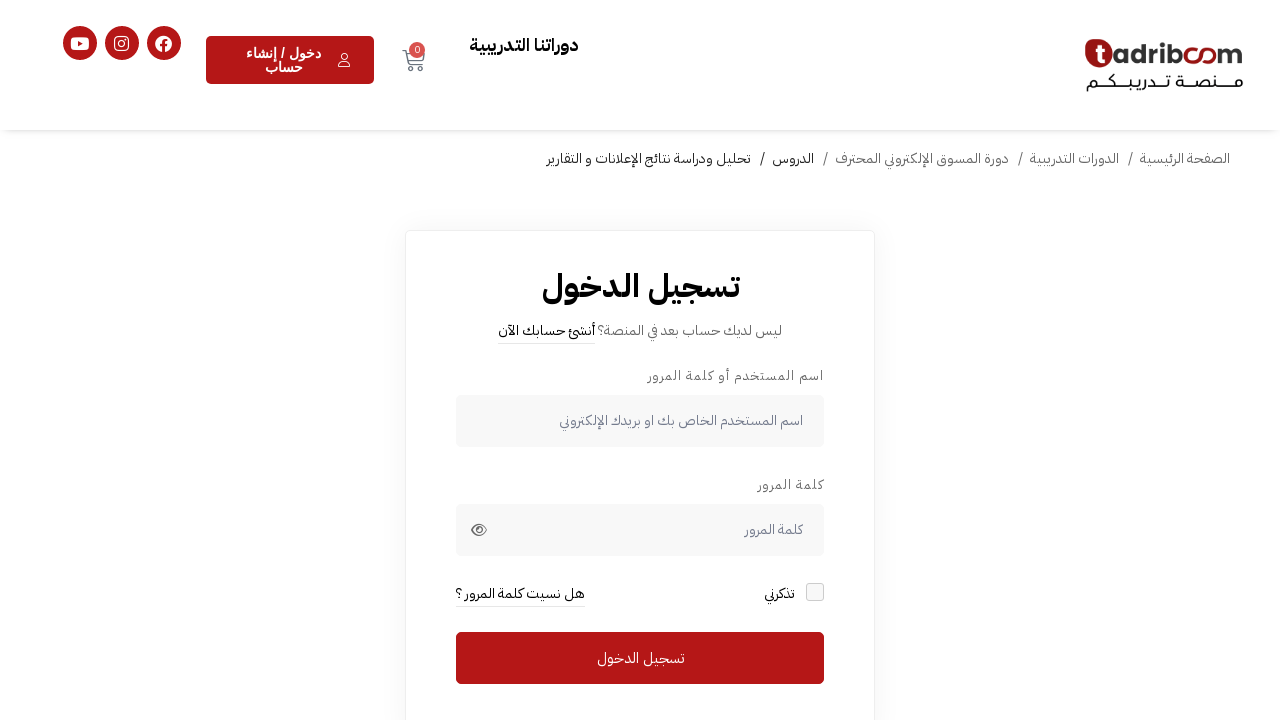

--- FILE ---
content_type: text/css
request_url: https://tadribcom.com/wp-content/themes/edumall/video-conferencing-zoom-rtl.css
body_size: 1465
content:
.archive-zoom-meetings.page-has-no-sidebar .page-content>.container{max-width:1200px;padding-right:15px;padding-left:15px}.edumall-zoom-meetings .edumall-box{height:100%;display:block;background:#f8f8f8;border-radius:5px}.edumall-zoom-meetings .edumall-box:hover{background:#fff;box-shadow:0 14px 59px rgba(0,0,0,.12)}.edumall-zoom-meetings .edumall-image{border-radius:5px 5px 0 0}.edumall-zoom-meetings .zvc-caption{padding:16px 30px 23px}.edumall-zoom-meetings .zvc-loop-title{font-size:20px;line-height:1.5;margin:0}.edumall-zoom-meetings .zvc-loop-zoom-id{display:-webkit-box;display:-webkit-flex;display:-ms-flexbox;display:flex;-webkit-box-align:center;-webkit-align-items:center;-ms-flex-align:center;align-items:center;margin:9px 0 0}.edumall-zoom-meetings .zvc-loop-zoom-id .label{font-size:13px;font-weight:var(--edumall-typography-headings-font-weight);text-transform:uppercase;letter-spacing:1px;color:#9b9b9b;line-height:30px;margin:0 0 0 4px}.edumall-zoom-meetings .zvc-loop-zoom-id .value{font-size:16px;line-height:30px;font-weight:700;letter-spacing:1px}.edumall-zoom-meetings .zvc-loop-meta{margin:16px 0 0;font-size:14px;color:var(--edumall-color-text-bit-lighten)}.edumall-zoom-meetings .zvc-loop-meta .meta-icon{margin-left:4px;color:var(--edumall-color-text)}.edumall-zoom-meetings .zvc-meta{display:inline-block;padding:3px 0;margin-left:20px}.edumall-zoom-meetings .zvc-loop-start-time .start-time{font-weight:var(--edumall-typography-headings-font-weight)}.single-zoom-meetings.page-has-no-sidebar .page-content>.container{max-width:1200px;padding-right:15px;padding-left:15px}.single-zoom-meetings .entry-title-wrap{margin-bottom:36px}.single-zoom-meetings .entry-title{font-size:40px;line-height:1.4;margin:0 -3px 20px 0}.single-zoom-meetings .entry-categories{font-size:14px;font-weight:500;line-height:26px;color:var(--edumall-color-primary);text-transform:uppercase;letter-spacing:.58px;margin:0 0 10px}.single-zoom-meetings .entry-categories a{color:inherit}.dpn-zvc-single-content-wrapper{margin-top:0}.dpn-zvc-single-content-wrapper .dpn-zvc-sidebar-wrapper .dpn-zvc-sidebar-box{margin-top:30px}.dpn-zvc-single-content-wrapper .dpn-zvc-sidebar-wrapper .dpn-zvc-sidebar-box.box-style-02{border-radius:5px;background:var(--edumall-color-box-white-background);box-shadow:0 0 20px rgba(51,51,51,.1);padding:24px 30px 30px}.dpn-zvc-single-content-wrapper .dpn-zvc-sidebar-wrapper .dpn-zvc-sidebar-box .join-links .btn{padding:0 26px;min-height:52px;line-height:52px;border-radius:5px;text-align:center}.dpn-zvc-single-content-wrapper .dpn-zvc-sidebar-wrapper .dpn-zvc-sidebar-tile{background:none;padding:0;border-radius:0;margin:0 0 7px}.dpn-zvc-single-content-wrapper .dpn-zvc-sidebar-wrapper .dpn-zvc-sidebar-tile h3{color:var(--edumall-color-heading);font-size:24px;line-height:1.5;padding:0}.dpn-zvc-single-content-wrapper .dpn-zvc-sidebar-wrapper .dpn-zvc-sidebar-content{background:none;padding:0}.dpn-zvc-single-content-wrapper .dpn-zvc-sidebar-wrapper .dpn-zvc-sidebar-content-list{display:-webkit-box;display:-webkit-flex;display:-ms-flexbox;display:flex;-webkit-box-align:center;-webkit-align-items:center;-ms-flex-align:center;align-items:center;border:0;border-bottom:1px solid var(--edumall-color-box-fill-separator);margin-bottom:0!important;padding:10px 0;min-height:57px}.dpn-zvc-single-content-wrapper .dpn-zvc-sidebar-wrapper .dpn-zvc-sidebar-content-list .name{font-size:14px;width:40%}.dpn-zvc-single-content-wrapper .dpn-zvc-sidebar-wrapper .dpn-zvc-sidebar-content-list .value{width:60%;text-align:left}.dpn-zvc-single-content-wrapper .dpn-zvc-sidebar-wrapper .dpn-zvc-sidebar-state{border-radius:5px;border:2px solid var(--edumall-color-box-white-border);background:var(--edumall-color-box-white-background);padding:17px 28px 16px;margin-top:20px}.dpn-zvc-single-content-wrapper .dpn-zvc-sidebar-wrapper .dpn-zvc-sidebar-state a{font-size:15px;font-weight:500}.dpn-zvc-single-content-wrapper .deepn-zvc-single-featured-img{margin-bottom:50px}.dpn-zvc-single-content-wrapper .deepn-zvc-single-featured-img img{border-radius:5px}.entry-hero-content-right{-webkit-align-self:center;-ms-flex-item-align:center;-ms-grid-row-align:center;align-self:center}.dpn-zvc-timer-wrap{text-align:left}.dpn-zvc-timer{display:-webkit-inline-box;display:-webkit-inline-flex;display:-ms-inline-flexbox;display:inline-flex;margin:-5px -5px 15px;width:calc(100% + 10px);max-width:348px}.dpn-zvc-timer .dpn-zvc-timer-cell{-webkit-box-flex:1;-webkit-flex:1 1 0;-ms-flex:1 1 0px;flex:1 1 0;background:var(--edumall-color-box-white-background);border-radius:5px;box-shadow:0 0 20px rgba(51,51,51,.1);margin:5px;padding:17px 3px 10px;text-align:center}.dpn-zvc-timer .dpn-zvc-timer-cell-number{color:var(--edumall-color-primary);font-size:24px;font-weight:var(--edumall-typography-headings-font-weight);line-height:1}.dpn-zvc-timer .dpn-zvc-timer-cell-string{font-size:12px;font-weight:var(--edumall-typography-headings-font-weight);text-transform:uppercase;letter-spacing:1px;color:#7f8d9f;margin:4px 0 0}.dpn-zvc-timer .dpn-zvc-meeting-ended{margin:5px;padding:25px 30px;border-radius:5px;background-color:var(--edumall-color-primary)}.dpn-zvc-timer .dpn-zvc-meeting-ended h3{font-size:24px;line-height:1.5}.dpn-zvc-display-or-hide-localtimezone-notice{margin-top:19px}.dpn-zvc-single-content-wrapper .dpn-zvc-sidebar-wrapper .dpn-zvc-sidebar-box .join-links .btn.btn-start-link{background-color:var(--edumall-color-secondary);border-color:var(--edumall-color-secondary);color:var(--edumall-color-third)}.dpn-zvc-single-content-wrapper .dpn-zvc-sidebar-wrapper .dpn-zvc-sidebar-box .join-links .btn.btn-start-link:hover{background-color:var(--edumall-color-primary);border-color:var(--edumall-color-primary);color:#fff}@media (min-width:1200px){.dpn-zvc-single-content-wrapper .dpn-zvc-sidebar-wrapper{padding-right:30px}}@media (max-width:991px){.dpn-zvc-timer-wrap,.entry-hero-content{text-align:center}.single-zoom-meetings .entry-title{font-size:34px}.single-zoom-meetings .entry-title-wrap{margin-bottom:20px}.dpn-zvc-single-content-wrapper .deepn-zvc-single-featured-img{margin:0 0 35px}}@media (max-width:767px){.dpn-zvc-sidebar-wrapper{margin:40px 0 0}.single-zoom-meetings .entry-title{font-size:28px}}.tm-zoom-meeting{color:hsla(0,0%,100%,.7);text-align:center;border-radius:8px;box-shadow:0 2px 20px rgba(0,0,0,.06);overflow:hidden}.tm-zoom-meeting .zoom-content{border-radius:8px 8px 0 0;background:#1f1f52;position:relative;padding:38px 30px 42px}.tm-zoom-meeting .zoom-main-content{position:relative;z-index:1}.tm-zoom-meeting .zoom-shape{width:100%;position:absolute;bottom:0;right:0;left:0}.tm-zoom-meeting .zoom-shape-img{position:absolute}.tm-zoom-meeting .shape-img-01{right:-26px;bottom:30%}.tm-zoom-meeting .shape-img-02{left:20px;bottom:70px}.tm-zoom-meeting .zoom-topic{color:#fff;font-size:34px;line-height:1.42;margin:0}.tm-zoom-meeting .zoom-id{margin:3px 0 0}.tm-zoom-meeting .zoom-id .label{font-size:18px;font-weight:var(--edumall-typography-headings-font-weight);text-transform:uppercase;letter-spacing:2px}.tm-zoom-meeting .zoom-id .value{font-size:20px;font-weight:700;letter-spacing:3px}.tm-zoom-meeting .zoom-shape .zoom-shape-fill{fill:#fff}.tm-zoom-meeting .zoom-buttons{background:#fff;border-radius:0 0 8px 8px;padding:15px 30px 20px;display:-webkit-box;display:-webkit-flex;display:-ms-flexbox;display:flex;-webkit-flex-wrap:wrap;-ms-flex-wrap:wrap;flex-wrap:wrap;-webkit-box-pack:center;-webkit-justify-content:center;-ms-flex-pack:center;justify-content:center}.tm-zoom-meeting .zoom-buttons .tm-button-wrapper{padding:10px}.tm-zoom-meeting .zoom-buttons .tm-button{width:250px;max-width:100%}.tm-zoom-meeting .zoom-meta{margin:19px 0 0}.tm-zoom-meeting .zoom-meta-item{display:inline-block;padding:5px 20px;text-align:right}.tm-zoom-meeting .zoom-meta-item .meta-label{display:block;font-size:15px;font-weight:600;color:#fff}.tm-zoom-meeting .zoom-countdown .countdown-content{display:-webkit-inline-box;display:-webkit-inline-flex;display:-ms-inline-flexbox;display:inline-flex;-webkit-flex-wrap:wrap;-ms-flex-wrap:wrap;flex-wrap:wrap;margin:18px auto 0}.tm-zoom-meeting .zoom-countdown .countdown-content>div{border-radius:5px;background:#fff;box-shadow:0 0 20px rgba(51,51,51,.1);width:77px;height:77px;margin:5px;-webkit-box-flex:1;-webkit-flex:1 1 0;-ms-flex:1 1 0px;flex:1 1 0;display:-webkit-box;display:-webkit-flex;display:-ms-flexbox;display:flex;-webkit-box-orient:vertical;-webkit-box-direction:normal;-webkit-flex-direction:column;-ms-flex-direction:column;flex-direction:column;-webkit-box-align:center;-webkit-align-items:center;-ms-flex-align:center;align-items:center;-webkit-box-pack:center;-webkit-justify-content:center;-ms-flex-pack:center;justify-content:center}.tm-zoom-meeting .zoom-countdown .countdown-content .number{display:block;line-height:1;font-size:28px;font-weight:600;color:var(--edumall-color-primary)}.tm-zoom-meeting .zoom-countdown .countdown-content .text{margin:7px 0 0;font-size:13px;font-weight:var(--edumall-typography-headings-font-weight);line-height:1;text-transform:uppercase;letter-spacing:1px}@media (max-width:1024px){.tm-zoom-meeting .zoom-topic{font-size:30px}}@media (max-width:767px){.tm-zoom-meeting .zoom-topic{font-size:26px}.tm-zoom-meeting .zoom-meta-item{display:block;text-align:center}.tm-zoom-meeting .zoom-content{padding:38px 20px 42px}.tm-zoom-meeting .zoom-shape{height:20px}.tm-zoom-meeting .zoom-id{margin:8px 0 0}.tm-zoom-meeting .zoom-id .label{font-size:14px}.tm-zoom-meeting .zoom-id .value{font-size:16px}}

--- FILE ---
content_type: text/css
request_url: https://tadribcom.com/wp-content/uploads/elementor/css/post-5519.css?ver=1768536353
body_size: 155
content:
.elementor-kit-5519{--e-global-color-primary:#B51717;--e-global-color-secondary:#000000;--e-global-color-text:#7A7A7A;--e-global-color-accent:#AEAEAE;--e-global-color-a0e7339:#FFFFFF;--e-global-color-d1558d9:#626262;--e-global-color-932ed8f:#F8F8F8;--e-global-color-738ec00:#F5C330;--e-global-typography-primary-font-family:"IBM Plex Sans Arabic";--e-global-typography-primary-font-weight:600;--e-global-typography-secondary-font-family:"IBM Plex Sans Arabic";--e-global-typography-secondary-font-weight:400;--e-global-typography-text-font-family:"IBM Plex Sans Arabic";--e-global-typography-text-font-weight:400;--e-global-typography-accent-font-family:"IBM Plex Sans Arabic";--e-global-typography-accent-font-weight:500;font-family:"IBM Plex Sans Arabic", Sans-serif;}.elementor-kit-5519 e-page-transition{background-color:#FFBC7D;}.elementor-kit-5519 a{font-family:"IBM Plex Sans Arabic", Sans-serif;}.elementor-kit-5519 h1{font-family:"IBM Plex Sans Arabic", Sans-serif;}.elementor-kit-5519 h2{font-family:"IBM Plex Sans Arabic", Sans-serif;}.elementor-kit-5519 h3{font-family:"IBM Plex Sans Arabic", Sans-serif;}.elementor-kit-5519 h4{font-family:"IBM Plex Sans Arabic", Sans-serif;}.elementor-kit-5519 h5{font-family:"IBM Plex Sans Arabic", Sans-serif;}.elementor-kit-5519 h6{font-family:"IBM Plex Sans Arabic", Sans-serif;}.elementor-section.elementor-section-boxed > .elementor-container{max-width:1140px;}.e-con{--container-max-width:1140px;}.elementor-widget:not(:last-child){margin-block-end:20px;}.elementor-element{--widgets-spacing:20px 20px;--widgets-spacing-row:20px;--widgets-spacing-column:20px;}{}h1.entry-title{display:var(--page-title-display);}@media(max-width:1024px){.elementor-section.elementor-section-boxed > .elementor-container{max-width:1024px;}.e-con{--container-max-width:1024px;}}@media(max-width:767px){.elementor-section.elementor-section-boxed > .elementor-container{max-width:767px;}.e-con{--container-max-width:767px;}}

--- FILE ---
content_type: text/css
request_url: https://tadribcom.com/wp-content/uploads/elementor/css/post-8782.css?ver=1768536354
body_size: 1223
content:
.elementor-8782 .elementor-element.elementor-element-22390f2{--display:flex;--flex-direction:row-reverse;--container-widget-width:calc( ( 1 - var( --container-widget-flex-grow ) ) * 100% );--container-widget-height:100%;--container-widget-flex-grow:1;--container-widget-align-self:stretch;--flex-wrap-mobile:wrap-reverse;--align-items:stretch;--gap:undefinedpx undefinedpx;--row-gap:undefinedpx;--column-gap:undefinedpx;--overlay-opacity:1;box-shadow:0px 1px 9px -5px rgba(0,0,0,0.5);--padding-top:26px;--padding-bottom:26px;--padding-left:26px;--padding-right:26px;--z-index:37;}.elementor-8782 .elementor-element.elementor-element-22390f2:not(.elementor-motion-effects-element-type-background), .elementor-8782 .elementor-element.elementor-element-22390f2 > .elementor-motion-effects-container > .elementor-motion-effects-layer{background-color:var( --e-global-color-a0e7339 );}.elementor-8782 .elementor-element.elementor-element-22390f2::before, .elementor-8782 .elementor-element.elementor-element-22390f2 > .elementor-background-video-container::before, .elementor-8782 .elementor-element.elementor-element-22390f2 > .e-con-inner > .elementor-background-video-container::before, .elementor-8782 .elementor-element.elementor-element-22390f2 > .elementor-background-slideshow::before, .elementor-8782 .elementor-element.elementor-element-22390f2 > .e-con-inner > .elementor-background-slideshow::before, .elementor-8782 .elementor-element.elementor-element-22390f2 > .elementor-motion-effects-container > .elementor-motion-effects-layer::before{--background-overlay:'';}.elementor-8782 .elementor-element.elementor-element-0abb0ee{--display:flex;--flex-direction:row;--container-widget-width:calc( ( 1 - var( --container-widget-flex-grow ) ) * 100% );--container-widget-height:100%;--container-widget-flex-grow:1;--container-widget-align-self:stretch;--flex-wrap-mobile:wrap;--align-items:center;--gap:4px 4px;--row-gap:4px;--column-gap:4px;--border-radius:100px 100px 100px 100px;--padding-top:0px;--padding-bottom:0px;--padding-left:0px;--padding-right:15px;}.elementor-8782 .elementor-element.elementor-element-a876e4c{--grid-template-columns:repeat(0, auto);--icon-size:17px;--grid-column-gap:5px;--grid-row-gap:0px;}.elementor-8782 .elementor-element.elementor-element-a876e4c .elementor-widget-container{text-align:center;}.elementor-8782 .elementor-element.elementor-element-a876e4c .elementor-social-icon{background-color:var( --e-global-color-primary );}.elementor-8782 .elementor-element.elementor-element-34b13e6{--display:flex;--justify-content:center;}.elementor-8782 .elementor-element.elementor-element-d8e6258 .elementor-button{background-color:var( --e-global-color-primary );font-family:"SST Arabic", Sans-serif;font-weight:600;}.elementor-8782 .elementor-element.elementor-element-d8e6258 .elementor-button:hover, .elementor-8782 .elementor-element.elementor-element-d8e6258 .elementor-button:focus{background-color:var( --e-global-color-secondary );}.elementor-8782 .elementor-element.elementor-element-b2f26ae .elementor-button{background-color:var( --e-global-color-primary );font-family:"SST Arabic", Sans-serif;font-weight:600;}.elementor-8782 .elementor-element.elementor-element-b2f26ae .elementor-button:hover, .elementor-8782 .elementor-element.elementor-element-b2f26ae .elementor-button:focus{background-color:var( --e-global-color-secondary );}.elementor-8782 .elementor-element.elementor-element-b2f26ae .elementor-button-content-wrapper{flex-direction:row-reverse;}.elementor-8782 .elementor-element.elementor-element-c0f2bc2{--display:flex;--justify-content:center;}.elementor-8782 .elementor-element.elementor-element-a47bf49{--main-alignment:center;--mini-cart-spacing:0px;--divider-style:solid;--subtotal-divider-style:solid;--elementor-remove-from-cart-button:none;--remove-from-cart-button:block;--toggle-button-border-width:0px;--toggle-icon-size:23px;--cart-border-style:none;--cart-footer-layout:1fr 1fr;--products-max-height-sidecart:calc(100vh - 240px);--products-max-height-minicart:calc(100vh - 385px);--view-cart-button-text-color:var( --e-global-color-a0e7339 );--view-cart-button-background-color:var( --e-global-color-secondary );--checkout-button-text-color:var( --e-global-color-a0e7339 );--checkout-button-background-color:var( --e-global-color-primary );}.elementor-8782 .elementor-element.elementor-element-a47bf49 .widget_shopping_cart_content{--subtotal-divider-left-width:0;--subtotal-divider-right-width:0;}.elementor-8782 .elementor-element.elementor-element-a47bf49 .elementor-menu-cart__footer-buttons a.elementor-button--view-cart{font-size:20px;font-weight:700;}.elementor-8782 .elementor-element.elementor-element-a47bf49 .elementor-menu-cart__footer-buttons a.elementor-button--checkout{font-size:20px;font-weight:800;}.elementor-8782 .elementor-element.elementor-element-f816b5d{--display:flex;--justify-content:center;}.elementor-8782 .elementor-element.elementor-element-295c561{text-align:left;}.elementor-8782 .elementor-element.elementor-element-295c561 .elementor-heading-title{font-size:18px;color:var( --e-global-color-secondary );}.elementor-8782 .elementor-element.elementor-element-295c561 .elementor-heading-title a:hover, .elementor-8782 .elementor-element.elementor-element-295c561 .elementor-heading-title a:focus{color:var( --e-global-color-primary );}.elementor-8782 .elementor-element.elementor-element-0183979{--display:flex;--justify-content:center;}.elementor-8782 .elementor-element.elementor-element-8df14f5{text-align:right;}.elementor-8782 .elementor-element.elementor-element-8df14f5 img{width:78%;}.elementor-8782 .elementor-element.elementor-element-7092a18{--display:flex;--flex-direction:row;--container-widget-width:initial;--container-widget-height:100%;--container-widget-flex-grow:1;--container-widget-align-self:stretch;--flex-wrap-mobile:wrap;--gap:0px 0px;--row-gap:0px;--column-gap:0px;}.elementor-8782 .elementor-element.elementor-element-7092a18:not(.elementor-motion-effects-element-type-background), .elementor-8782 .elementor-element.elementor-element-7092a18 > .elementor-motion-effects-container > .elementor-motion-effects-layer{background-color:var( --e-global-color-a0e7339 );}.elementor-8782 .elementor-element.elementor-element-c6072b0{--display:flex;--flex-direction:column;--container-widget-width:100%;--container-widget-height:initial;--container-widget-flex-grow:0;--container-widget-align-self:initial;--flex-wrap-mobile:wrap;}.elementor-8782 .elementor-element.elementor-element-7c6cc4c .elementor-button{background-color:var( --e-global-color-primary );font-family:"SST Arabic", Sans-serif;font-weight:600;}.elementor-8782 .elementor-element.elementor-element-7c6cc4c .elementor-button:hover, .elementor-8782 .elementor-element.elementor-element-7c6cc4c .elementor-button:focus{background-color:var( --e-global-color-secondary );}.elementor-8782 .elementor-element.elementor-element-7c6cc4c .elementor-button-content-wrapper{flex-direction:row-reverse;}.elementor-8782 .elementor-element.elementor-element-d62ef91 .elementor-button{background-color:var( --e-global-color-primary );font-family:"SST Arabic", Sans-serif;font-weight:600;}.elementor-8782 .elementor-element.elementor-element-d62ef91 .elementor-button:hover, .elementor-8782 .elementor-element.elementor-element-d62ef91 .elementor-button:focus{background-color:var( --e-global-color-secondary );}.elementor-8782 .elementor-element.elementor-element-d62ef91 .elementor-button-content-wrapper{flex-direction:row-reverse;}.elementor-8782 .elementor-element.elementor-element-5456621{--display:flex;--flex-direction:column;--container-widget-width:100%;--container-widget-height:initial;--container-widget-flex-grow:0;--container-widget-align-self:initial;--flex-wrap-mobile:wrap;}.elementor-8782 .elementor-element.elementor-element-c765de3{--main-alignment:center;--mini-cart-spacing:0px;--divider-style:solid;--subtotal-divider-style:solid;--elementor-remove-from-cart-button:none;--remove-from-cart-button:block;--toggle-button-border-width:0px;--toggle-icon-size:23px;--cart-border-style:none;--cart-footer-layout:1fr 1fr;--products-max-height-sidecart:calc(100vh - 240px);--products-max-height-minicart:calc(100vh - 385px);--view-cart-button-text-color:var( --e-global-color-a0e7339 );--view-cart-button-background-color:var( --e-global-color-secondary );--checkout-button-text-color:var( --e-global-color-a0e7339 );--checkout-button-background-color:var( --e-global-color-primary );}.elementor-8782 .elementor-element.elementor-element-c765de3 .widget_shopping_cart_content{--subtotal-divider-left-width:0;--subtotal-divider-right-width:0;}.elementor-8782 .elementor-element.elementor-element-c765de3 .elementor-menu-cart__footer-buttons a.elementor-button--view-cart{font-size:20px;font-weight:700;}.elementor-8782 .elementor-element.elementor-element-c765de3 .elementor-menu-cart__footer-buttons a.elementor-button--checkout{font-size:20px;font-weight:800;}.elementor-8782 .elementor-element.elementor-element-98bf840{--display:flex;--flex-direction:column;--container-widget-width:100%;--container-widget-height:initial;--container-widget-flex-grow:0;--container-widget-align-self:initial;--flex-wrap-mobile:wrap;}.elementor-8782 .elementor-element.elementor-element-7c5e154{text-align:right;}.elementor-8782 .elementor-element.elementor-element-7c5e154 img{width:78%;}.elementor-theme-builder-content-area{height:400px;}.elementor-location-header:before, .elementor-location-footer:before{content:"";display:table;clear:both;}@media(max-width:1024px){.elementor-8782 .elementor-element.elementor-element-a876e4c{--icon-size:12px;}}@media(min-width:768px){.elementor-8782 .elementor-element.elementor-element-22390f2{--content-width:1400px;}.elementor-8782 .elementor-element.elementor-element-0abb0ee{--width:16.271%;}.elementor-8782 .elementor-element.elementor-element-34b13e6{--width:18%;}.elementor-8782 .elementor-element.elementor-element-c0f2bc2{--width:7%;}.elementor-8782 .elementor-element.elementor-element-f816b5d{--width:55%;}.elementor-8782 .elementor-element.elementor-element-0183979{--width:21.729%;}.elementor-8782 .elementor-element.elementor-element-c6072b0{--width:25%;}.elementor-8782 .elementor-element.elementor-element-5456621{--width:25%;}.elementor-8782 .elementor-element.elementor-element-98bf840{--width:50%;}}@media(max-width:1024px) and (min-width:768px){.elementor-8782 .elementor-element.elementor-element-0abb0ee{--width:21%;}.elementor-8782 .elementor-element.elementor-element-34b13e6{--width:11%;}.elementor-8782 .elementor-element.elementor-element-c0f2bc2{--width:11%;}.elementor-8782 .elementor-element.elementor-element-f816b5d{--width:46%;}}@media(max-width:767px){.elementor-8782 .elementor-element.elementor-element-0abb0ee{--width:41%;--margin-top:0px;--margin-bottom:0px;--margin-left:0px;--margin-right:18px;}.elementor-8782 .elementor-element.elementor-element-d8e6258 .elementor-button{font-size:13px;}.elementor-8782 .elementor-element.elementor-element-b2f26ae .elementor-button{font-size:13px;}.elementor-8782 .elementor-element.elementor-element-0183979{--width:50%;}.elementor-8782 .elementor-element.elementor-element-8df14f5 img{width:100%;}.elementor-8782 .elementor-element.elementor-element-7092a18{--flex-direction:row-reverse;--container-widget-width:initial;--container-widget-height:100%;--container-widget-flex-grow:1;--container-widget-align-self:stretch;--flex-wrap-mobile:wrap-reverse;--justify-content:space-evenly;--gap:0px 0px;--row-gap:0px;--column-gap:0px;--margin-top:0px;--margin-bottom:0px;--margin-left:0px;--margin-right:0px;--padding-top:0px;--padding-bottom:0px;--padding-left:0px;--padding-right:0px;}.elementor-8782 .elementor-element.elementor-element-c6072b0{--width:170px;--justify-content:center;}.elementor-8782 .elementor-element.elementor-element-7c6cc4c .elementor-button{font-size:12px;padding:15px 15px 15px 15px;}.elementor-8782 .elementor-element.elementor-element-d62ef91 .elementor-button{font-size:12px;padding:15px 15px 15px 15px;}.elementor-8782 .elementor-element.elementor-element-5456621{--width:65px;--flex-direction:column;--container-widget-width:calc( ( 1 - var( --container-widget-flex-grow ) ) * 100% );--container-widget-height:initial;--container-widget-flex-grow:0;--container-widget-align-self:initial;--flex-wrap-mobile:wrap;--justify-content:center;--align-items:center;--padding-top:0px;--padding-bottom:0px;--padding-left:0px;--padding-right:0px;}.elementor-8782 .elementor-element.elementor-element-c765de3 > .elementor-widget-container{padding:0px 0px 0px 0px;}.elementor-8782 .elementor-element.elementor-element-98bf840{--width:140px;--justify-content:center;}.elementor-8782 .elementor-element.elementor-element-7c5e154 img{width:100%;}}

--- FILE ---
content_type: text/css
request_url: https://tadribcom.com/wp-content/uploads/elementor/css/post-5562.css?ver=1768536354
body_size: 2087
content:
.elementor-5562 .elementor-element.elementor-element-95cac68{--display:flex;--min-height:423px;--flex-direction:row;--container-widget-width:calc( ( 1 - var( --container-widget-flex-grow ) ) * 100% );--container-widget-height:100%;--container-widget-flex-grow:1;--container-widget-align-self:stretch;--flex-wrap-mobile:wrap;--align-items:stretch;--gap:10px 10px;--row-gap:10px;--column-gap:10px;--overlay-opacity:1;--padding-top:67px;--padding-bottom:0px;--padding-left:0px;--padding-right:0px;}.elementor-5562 .elementor-element.elementor-element-95cac68:not(.elementor-motion-effects-element-type-background), .elementor-5562 .elementor-element.elementor-element-95cac68 > .elementor-motion-effects-container > .elementor-motion-effects-layer{background-color:#B91419;}.elementor-5562 .elementor-element.elementor-element-95cac68::before, .elementor-5562 .elementor-element.elementor-element-95cac68 > .elementor-background-video-container::before, .elementor-5562 .elementor-element.elementor-element-95cac68 > .e-con-inner > .elementor-background-video-container::before, .elementor-5562 .elementor-element.elementor-element-95cac68 > .elementor-background-slideshow::before, .elementor-5562 .elementor-element.elementor-element-95cac68 > .e-con-inner > .elementor-background-slideshow::before, .elementor-5562 .elementor-element.elementor-element-95cac68 > .elementor-motion-effects-container > .elementor-motion-effects-layer::before{--background-overlay:'';}.elementor-5562 .elementor-element.elementor-element-014de44{--display:flex;--margin-top:0px;--margin-bottom:-28px;--margin-left:0px;--margin-right:0px;}.elementor-5562 .elementor-element.elementor-element-44973ba{--display:flex;--flex-direction:row;--container-widget-width:calc( ( 1 - var( --container-widget-flex-grow ) ) * 100% );--container-widget-height:100%;--container-widget-flex-grow:1;--container-widget-align-self:stretch;--flex-wrap-mobile:wrap;--align-items:stretch;--gap:10px 10px;--row-gap:10px;--column-gap:10px;}.elementor-5562 .elementor-element.elementor-element-c37bf10{--display:flex;}.elementor-5562 .elementor-element.elementor-element-c67d328 > .elementor-widget-container{margin:0px 8px 8px 8px;}.elementor-5562 .elementor-element.elementor-element-c67d328{text-align:right;}.elementor-5562 .elementor-element.elementor-element-c67d328 img{width:75%;}.elementor-5562 .elementor-element.elementor-element-dd4cdfb{text-align:right;}.elementor-5562 .elementor-element.elementor-element-dd4cdfb .elementor-heading-title{font-size:16px;line-height:30px;color:var( --e-global-color-a0e7339 );}.elementor-5562 .elementor-element.elementor-element-9edc790{--display:flex;--flex-direction:row;--container-widget-width:calc( ( 1 - var( --container-widget-flex-grow ) ) * 100% );--container-widget-height:100%;--container-widget-flex-grow:1;--container-widget-align-self:stretch;--flex-wrap-mobile:wrap;--align-items:stretch;--gap:undefinedpx undefinedpx;--row-gap:undefinedpx;--column-gap:undefinedpx;--margin-top:23px;--margin-bottom:0px;--margin-left:0px;--margin-right:0px;}.elementor-5562 .elementor-element.elementor-element-63e55a4{--display:flex;--justify-content:center;}.elementor-5562 .elementor-element.elementor-element-13acc1d{text-align:right;}.elementor-5562 .elementor-element.elementor-element-13acc1d img{width:100%;}.elementor-5562 .elementor-element.elementor-element-8f2595f{--display:flex;--justify-content:center;}.elementor-5562 .elementor-element.elementor-element-6e0acdb{--display:flex;--padding-top:0px;--padding-bottom:0px;--padding-left:0px;--padding-right:65px;}.elementor-5562 .elementor-element.elementor-element-b8a07fb > .elementor-widget-container{margin:0px 0px 24px 0px;}.elementor-5562 .elementor-element.elementor-element-b8a07fb{text-align:right;}.elementor-5562 .elementor-element.elementor-element-b8a07fb .elementor-heading-title{font-size:26px;color:#FFFFED;}.elementor-5562 .elementor-element.elementor-element-4823cb3{--divider-border-style:solid;--divider-color:#F5C330;--divider-border-width:4.2px;}.elementor-5562 .elementor-element.elementor-element-4823cb3 .elementor-divider-separator{width:20%;margin:0 auto;margin-right:0;}.elementor-5562 .elementor-element.elementor-element-4823cb3 .elementor-divider{text-align:right;padding-block-start:2px;padding-block-end:2px;}.elementor-5562 .elementor-element.elementor-element-f2b9800 .elementor-icon-list-icon i{color:#F5C330;transition:color 0.3s;}.elementor-5562 .elementor-element.elementor-element-f2b9800 .elementor-icon-list-icon svg{fill:#F5C330;transition:fill 0.3s;}.elementor-5562 .elementor-element.elementor-element-f2b9800{--e-icon-list-icon-size:14px;--icon-vertical-offset:0px;}.elementor-5562 .elementor-element.elementor-element-f2b9800 .elementor-icon-list-item > .elementor-icon-list-text, .elementor-5562 .elementor-element.elementor-element-f2b9800 .elementor-icon-list-item > a{font-size:16px;}.elementor-5562 .elementor-element.elementor-element-f2b9800 .elementor-icon-list-text{color:var( --e-global-color-a0e7339 );transition:color 0.3s;}.elementor-5562 .elementor-element.elementor-element-b21aae6{--display:flex;--padding-top:0px;--padding-bottom:0px;--padding-left:0px;--padding-right:65px;}.elementor-5562 .elementor-element.elementor-element-e771e54 > .elementor-widget-container{margin:0px 0px 24px 0px;}.elementor-5562 .elementor-element.elementor-element-e771e54{text-align:right;}.elementor-5562 .elementor-element.elementor-element-e771e54 .elementor-heading-title{font-size:26px;color:#FFFFED;}.elementor-5562 .elementor-element.elementor-element-450dd42{--divider-border-style:solid;--divider-color:#F5C330;--divider-border-width:4.2px;}.elementor-5562 .elementor-element.elementor-element-450dd42 .elementor-divider-separator{width:20%;margin:0 auto;margin-right:0;}.elementor-5562 .elementor-element.elementor-element-450dd42 .elementor-divider{text-align:right;padding-block-start:2px;padding-block-end:2px;}.elementor-5562 .elementor-element.elementor-element-d37834e .elementor-icon-list-icon i{color:#F5C330;transition:color 0.3s;}.elementor-5562 .elementor-element.elementor-element-d37834e .elementor-icon-list-icon svg{fill:#F5C330;transition:fill 0.3s;}.elementor-5562 .elementor-element.elementor-element-d37834e{--e-icon-list-icon-size:14px;--icon-vertical-offset:0px;}.elementor-5562 .elementor-element.elementor-element-d37834e .elementor-icon-list-item > .elementor-icon-list-text, .elementor-5562 .elementor-element.elementor-element-d37834e .elementor-icon-list-item > a{font-size:16px;}.elementor-5562 .elementor-element.elementor-element-d37834e .elementor-icon-list-text{color:var( --e-global-color-a0e7339 );transition:color 0.3s;}.elementor-5562 .elementor-element.elementor-element-a08d6ab{--display:flex;--padding-top:0px;--padding-bottom:0px;--padding-left:0px;--padding-right:65px;}.elementor-5562 .elementor-element.elementor-element-78b2456 > .elementor-widget-container{margin:0px 0px 24px 0px;}.elementor-5562 .elementor-element.elementor-element-78b2456{text-align:right;}.elementor-5562 .elementor-element.elementor-element-78b2456 .elementor-heading-title{font-size:26px;color:#FFFFED;}.elementor-5562 .elementor-element.elementor-element-c6e52a3{--divider-border-style:solid;--divider-color:#F5C330;--divider-border-width:4.2px;}.elementor-5562 .elementor-element.elementor-element-c6e52a3 .elementor-divider-separator{width:20%;margin:0 auto;margin-right:0;}.elementor-5562 .elementor-element.elementor-element-c6e52a3 .elementor-divider{text-align:right;padding-block-start:2px;padding-block-end:2px;}.elementor-5562 .elementor-element.elementor-element-6fba61a .elementor-icon-list-icon i{color:#F5C330;transition:color 0.3s;}.elementor-5562 .elementor-element.elementor-element-6fba61a .elementor-icon-list-icon svg{fill:#F5C330;transition:fill 0.3s;}.elementor-5562 .elementor-element.elementor-element-6fba61a{--e-icon-list-icon-size:14px;--icon-vertical-offset:0px;}.elementor-5562 .elementor-element.elementor-element-6fba61a .elementor-icon-list-item > .elementor-icon-list-text, .elementor-5562 .elementor-element.elementor-element-6fba61a .elementor-icon-list-item > a{font-size:16px;}.elementor-5562 .elementor-element.elementor-element-6fba61a .elementor-icon-list-text{color:var( --e-global-color-a0e7339 );transition:color 0.3s;}.elementor-5562 .elementor-element.elementor-element-bd43d11{--grid-template-columns:repeat(0, auto);--icon-size:17px;--grid-column-gap:5px;--grid-row-gap:0px;}.elementor-5562 .elementor-element.elementor-element-bd43d11 .elementor-widget-container{text-align:right;}.elementor-5562 .elementor-element.elementor-element-bd43d11 > .elementor-widget-container{margin:21px 0px 0px 0px;}.elementor-5562 .elementor-element.elementor-element-bd43d11 .elementor-social-icon{background-color:var( --e-global-color-a0e7339 );}.elementor-5562 .elementor-element.elementor-element-bd43d11 .elementor-social-icon i{color:var( --e-global-color-primary );}.elementor-5562 .elementor-element.elementor-element-bd43d11 .elementor-social-icon svg{fill:var( --e-global-color-primary );}.elementor-5562 .elementor-element.elementor-element-54199e5{--display:flex;--flex-direction:row;--container-widget-width:calc( ( 1 - var( --container-widget-flex-grow ) ) * 100% );--container-widget-height:100%;--container-widget-flex-grow:1;--container-widget-align-self:stretch;--flex-wrap-mobile:wrap;--align-items:stretch;--gap:10px 10px;--row-gap:10px;--column-gap:10px;border-style:solid;--border-style:solid;border-width:1px 0px 0px 0px;--border-top-width:1px;--border-right-width:0px;--border-bottom-width:0px;--border-left-width:0px;border-color:var( --e-global-color-a0e7339 );--border-color:var( --e-global-color-a0e7339 );--border-radius:1px 1px 1px 1px;--margin-top:29px;--margin-bottom:0px;--margin-left:0px;--margin-right:0px;}.elementor-5562 .elementor-element.elementor-element-cebed52{--display:flex;--justify-content:center;}.elementor-5562 .elementor-element.elementor-element-ceec3ca > .elementor-widget-container{margin:0px 0px 0px 0px;padding:0px 0px 0px 0px;border-radius:0px 0px 0px 0px;}.elementor-5562 .elementor-element.elementor-element-ceec3ca{text-align:right;}.elementor-5562 .elementor-element.elementor-element-ceec3ca .elementor-heading-title{font-size:13px;color:var( --e-global-color-a0e7339 );}.elementor-5562 .elementor-element.elementor-element-8759ab0{--display:flex;--justify-content:center;}.elementor-5562 .elementor-element.elementor-element-f4d7a97 img{width:62%;}.elementor-5562 .elementor-element.elementor-element-a6e475a{--display:flex;--justify-content:center;}.elementor-5562 .elementor-element.elementor-element-f36d174 .elementor-nav-menu .elementor-item{font-weight:600;}.elementor-5562 .elementor-element.elementor-element-f36d174 .elementor-nav-menu--main .elementor-item{color:var( --e-global-color-a0e7339 );fill:var( --e-global-color-a0e7339 );}.elementor-5562 .elementor-element.elementor-element-f36d174 .elementor-nav-menu--main .elementor-item:hover,
					.elementor-5562 .elementor-element.elementor-element-f36d174 .elementor-nav-menu--main .elementor-item.elementor-item-active,
					.elementor-5562 .elementor-element.elementor-element-f36d174 .elementor-nav-menu--main .elementor-item.highlighted,
					.elementor-5562 .elementor-element.elementor-element-f36d174 .elementor-nav-menu--main .elementor-item:focus{color:#E6E6E6;fill:#E6E6E6;}.elementor-5562 .elementor-element.elementor-element-680b427{--display:flex;--flex-direction:row;--container-widget-width:calc( ( 1 - var( --container-widget-flex-grow ) ) * 100% );--container-widget-height:100%;--container-widget-flex-grow:1;--container-widget-align-self:stretch;--flex-wrap-mobile:wrap;--align-items:stretch;--gap:10px 10px;--row-gap:10px;--column-gap:10px;}.elementor-5562 .elementor-element.elementor-element-869abc3{--display:flex;}.elementor-5562 .elementor-element.elementor-element-ea237a0{text-align:center;}.elementor-5562 .elementor-element.elementor-element-ea237a0 .elementor-heading-title{font-size:6px;color:var( --e-global-color-primary );}.elementor-5562 .elementor-element.elementor-element-ea237a0.elementor-widget-heading .elementor-heading-title a:hover{color:var( --e-global-color-primary );}.elementor-5562 .elementor-element.elementor-element-b57d940 > .elementor-container > .elementor-row{align-items:center;}.elementor-5562 .elementor-element.elementor-element-b57d940:not(.elementor-motion-effects-element-type-background), .elementor-5562 .elementor-element.elementor-element-b57d940 > .elementor-motion-effects-container > .elementor-motion-effects-layer{background-color:#0A0A0A;}.elementor-5562 .elementor-element.elementor-element-b57d940 > .elementor-background-overlay{background-color:#F5C330;opacity:1;transition:background 0.3s, border-radius 0.3s, opacity 0.3s;}.elementor-5562 .elementor-element.elementor-element-b57d940 > .elementor-container.elementor-container{max-width:500px;}.elementor-5562 .elementor-element.elementor-element-b57d940, .elementor-5562 .elementor-element.elementor-element-b57d940 > .elementor-background-overlay{border-radius:6px 6px 6px 6px;}.elementor-5562 .elementor-element.elementor-element-b57d940{transition:background 0.3s, border 0.3s, border-radius 0.3s, box-shadow 0.3s;margin-top:0px;margin-bottom:0px;padding:0px 0px 0px 0px;}.elementor-5562 .elementor-element.elementor-element-cca9d19 > .elementor-element-populated{transition:background 0.3s, border 0.3s, border-radius 0.3s, box-shadow 0.3s;}.elementor-5562 .elementor-element.elementor-element-cca9d19 > .elementor-element-populated > .elementor-background-overlay{transition:background 0.3s, border-radius 0.3s, opacity 0.3s;}.elementor-5562 .elementor-element.elementor-element-28f7823 .elementor-icon-wrapper{text-align:center;}.elementor-5562 .elementor-element.elementor-element-28f7823.elementor-view-stacked .elementor-icon{background-color:var( --e-global-color-primary );}.elementor-5562 .elementor-element.elementor-element-28f7823.elementor-view-framed .elementor-icon, .elementor-5562 .elementor-element.elementor-element-28f7823.elementor-view-default .elementor-icon{color:var( --e-global-color-primary );border-color:var( --e-global-color-primary );}.elementor-5562 .elementor-element.elementor-element-28f7823.elementor-view-framed .elementor-icon, .elementor-5562 .elementor-element.elementor-element-28f7823.elementor-view-default .elementor-icon svg{fill:var( --e-global-color-primary );}.elementor-5562 .elementor-element.elementor-element-ab822d2 > .elementor-element-populated{transition:background 0.3s, border 0.3s, border-radius 0.3s, box-shadow 0.3s;}.elementor-5562 .elementor-element.elementor-element-ab822d2 > .elementor-element-populated > .elementor-background-overlay{transition:background 0.3s, border-radius 0.3s, opacity 0.3s;}.elementor-5562 .elementor-element.elementor-element-40e4d00 .elementor-icon-wrapper{text-align:center;}.elementor-5562 .elementor-element.elementor-element-40e4d00.elementor-view-stacked .elementor-icon{background-color:var( --e-global-color-primary );}.elementor-5562 .elementor-element.elementor-element-40e4d00.elementor-view-framed .elementor-icon, .elementor-5562 .elementor-element.elementor-element-40e4d00.elementor-view-default .elementor-icon{color:var( --e-global-color-primary );border-color:var( --e-global-color-primary );}.elementor-5562 .elementor-element.elementor-element-40e4d00.elementor-view-framed .elementor-icon, .elementor-5562 .elementor-element.elementor-element-40e4d00.elementor-view-default .elementor-icon svg{fill:var( --e-global-color-primary );}.elementor-5562 .elementor-element.elementor-element-17fad5a > .elementor-element-populated{transition:background 0.3s, border 0.3s, border-radius 0.3s, box-shadow 0.3s;}.elementor-5562 .elementor-element.elementor-element-17fad5a > .elementor-element-populated > .elementor-background-overlay{transition:background 0.3s, border-radius 0.3s, opacity 0.3s;}.elementor-5562 .elementor-element.elementor-element-c3ca21a.elementor-view-stacked .elementor-icon{background-color:var( --e-global-color-primary );}.elementor-5562 .elementor-element.elementor-element-c3ca21a.elementor-view-framed .elementor-icon, .elementor-5562 .elementor-element.elementor-element-c3ca21a.elementor-view-default .elementor-icon{color:var( --e-global-color-primary );border-color:var( --e-global-color-primary );}.elementor-5562 .elementor-element.elementor-element-c3ca21a.elementor-view-framed .elementor-icon, .elementor-5562 .elementor-element.elementor-element-c3ca21a.elementor-view-default .elementor-icon svg{fill:var( --e-global-color-primary );}.elementor-theme-builder-content-area{height:400px;}.elementor-location-header:before, .elementor-location-footer:before{content:"";display:table;clear:both;}@media(min-width:768px){.elementor-5562 .elementor-element.elementor-element-c37bf10{--width:27.212%;}.elementor-5562 .elementor-element.elementor-element-6e0acdb{--width:19.71%;}.elementor-5562 .elementor-element.elementor-element-b21aae6{--width:28.75%;}.elementor-5562 .elementor-element.elementor-element-a08d6ab{--width:24.328%;}.elementor-5562 .elementor-element.elementor-element-cebed52{--width:43%;}.elementor-5562 .elementor-element.elementor-element-8759ab0{--width:24%;}.elementor-5562 .elementor-element.elementor-element-a6e475a{--width:32.332%;}}@media(max-width:1024px) and (min-width:768px){.elementor-5562 .elementor-element.elementor-element-cebed52{--width:41%;}.elementor-5562 .elementor-element.elementor-element-8759ab0{--width:59%;}.elementor-5562 .elementor-element.elementor-element-a6e475a{--width:100%;}}@media(max-width:1024px){.elementor-5562 .elementor-element.elementor-element-54199e5{--margin-top:0px;--margin-bottom:40px;--margin-left:0px;--margin-right:0px;}}@media(max-width:767px){.elementor-5562 .elementor-element.elementor-element-95cac68{--padding-top:15px;--padding-bottom:45px;--padding-left:0px;--padding-right:0px;}.elementor-5562 .elementor-element.elementor-element-014de44{--margin-top:1px;--margin-bottom:1px;--margin-left:1px;--margin-right:1px;}.elementor-5562 .elementor-element.elementor-element-44973ba{--margin-top:0px;--margin-bottom:9px;--margin-left:0px;--margin-right:0px;--padding-top:0px;--padding-bottom:10px;--padding-left:0px;--padding-right:0px;}.elementor-5562 .elementor-element.elementor-element-c67d328{text-align:center;}.elementor-5562 .elementor-element.elementor-element-c67d328 img{width:61%;}.elementor-5562 .elementor-element.elementor-element-dd4cdfb{text-align:center;}.elementor-5562 .elementor-element.elementor-element-dd4cdfb .elementor-heading-title{font-size:16px;line-height:1.7em;}.elementor-5562 .elementor-element.elementor-element-9edc790{--margin-top:19px;--margin-bottom:19px;--margin-left:0px;--margin-right:0px;}.elementor-5562 .elementor-element.elementor-element-63e55a4{--width:50%;}.elementor-5562 .elementor-element.elementor-element-13acc1d img{width:90%;}.elementor-5562 .elementor-element.elementor-element-8f2595f{--width:50%;}.elementor-5562 .elementor-element.elementor-element-0a3e520 img{width:90%;}.elementor-5562 .elementor-element.elementor-element-6e0acdb{--width:33%;--justify-content:flex-start;--padding-top:0px;--padding-bottom:0px;--padding-left:0px;--padding-right:0px;}.elementor-5562 .elementor-element.elementor-element-b8a07fb{text-align:right;}.elementor-5562 .elementor-element.elementor-element-b8a07fb .elementor-heading-title{font-size:18px;}.elementor-5562 .elementor-element.elementor-element-4823cb3 .elementor-divider{text-align:right;}.elementor-5562 .elementor-element.elementor-element-4823cb3 .elementor-divider-separator{margin:0 auto;margin-right:0;}.elementor-5562 .elementor-element.elementor-element-f2b9800{--e-icon-list-icon-size:8px;}.elementor-5562 .elementor-element.elementor-element-f2b9800 .elementor-icon-list-item > .elementor-icon-list-text, .elementor-5562 .elementor-element.elementor-element-f2b9800 .elementor-icon-list-item > a{font-size:12px;}.elementor-5562 .elementor-element.elementor-element-b21aae6{--width:32%;--justify-content:flex-start;--padding-top:0px;--padding-bottom:0px;--padding-left:0px;--padding-right:0px;}.elementor-5562 .elementor-element.elementor-element-e771e54{text-align:right;}.elementor-5562 .elementor-element.elementor-element-e771e54 .elementor-heading-title{font-size:18px;}.elementor-5562 .elementor-element.elementor-element-450dd42 .elementor-divider{text-align:right;}.elementor-5562 .elementor-element.elementor-element-450dd42 .elementor-divider-separator{margin:0 auto;margin-right:0;}.elementor-5562 .elementor-element.elementor-element-d37834e{--e-icon-list-icon-size:8px;}.elementor-5562 .elementor-element.elementor-element-d37834e .elementor-icon-list-item > .elementor-icon-list-text, .elementor-5562 .elementor-element.elementor-element-d37834e .elementor-icon-list-item > a{font-size:12px;}.elementor-5562 .elementor-element.elementor-element-a08d6ab{--width:29%;--justify-content:flex-start;--padding-top:0px;--padding-bottom:0px;--padding-left:0px;--padding-right:0px;}.elementor-5562 .elementor-element.elementor-element-78b2456{text-align:right;}.elementor-5562 .elementor-element.elementor-element-78b2456 .elementor-heading-title{font-size:18px;}.elementor-5562 .elementor-element.elementor-element-c6e52a3 .elementor-divider{text-align:right;}.elementor-5562 .elementor-element.elementor-element-c6e52a3 .elementor-divider-separator{margin:0 auto;margin-right:0;}.elementor-5562 .elementor-element.elementor-element-6fba61a{--e-icon-list-icon-size:8px;}.elementor-5562 .elementor-element.elementor-element-6fba61a .elementor-icon-list-item > .elementor-icon-list-text, .elementor-5562 .elementor-element.elementor-element-6fba61a .elementor-icon-list-item > a{font-size:12px;}.elementor-5562 .elementor-element.elementor-element-bd43d11 .elementor-widget-container{text-align:right;}.elementor-5562 .elementor-element.elementor-element-bd43d11 > .elementor-widget-container{margin:9px 9px 9px 9px;}.elementor-5562 .elementor-element.elementor-element-bd43d11{--icon-size:9px;}.elementor-5562 .elementor-element.elementor-element-54199e5{--padding-top:0px;--padding-bottom:27px;--padding-left:0px;--padding-right:0px;}.elementor-5562 .elementor-element.elementor-element-cebed52{--margin-top:0px;--margin-bottom:0px;--margin-left:0px;--margin-right:0px;}.elementor-5562 .elementor-element.elementor-element-ceec3ca > .elementor-widget-container{margin:12px 0px 0px 0px;}.elementor-5562 .elementor-element.elementor-element-ceec3ca{text-align:center;}.elementor-5562 .elementor-element.elementor-element-ceec3ca .elementor-heading-title{line-height:1.5em;}.elementor-5562 .elementor-element.elementor-element-f4d7a97 img{width:51%;}.elementor-5562 .elementor-element.elementor-element-f36d174 .elementor-nav-menu .elementor-item{font-size:14px;}.elementor-5562 .elementor-element.elementor-element-f36d174 .elementor-nav-menu--main .elementor-item{padding-left:16px;padding-right:16px;}.elementor-5562 .elementor-element.elementor-element-b57d940, .elementor-5562 .elementor-element.elementor-element-b57d940 > .elementor-background-overlay{border-radius:50px 50px 50px 50px;}.elementor-5562 .elementor-element.elementor-element-b57d940{margin-top:-110px;margin-bottom:0px;padding:-13px 0px 0px 0px;z-index:904;}.elementor-5562 .elementor-element.elementor-element-cca9d19{width:34%;}.elementor-bc-flex-widget .elementor-5562 .elementor-element.elementor-element-cca9d19.elementor-column .elementor-widget-wrap{align-items:center;}.elementor-5562 .elementor-element.elementor-element-cca9d19.elementor-column.elementor-element[data-element_type="column"] > .elementor-widget-wrap.elementor-element-populated{align-content:center;align-items:center;}.elementor-5562 .elementor-element.elementor-element-cca9d19 > .elementor-element-populated.elementor-element-populated{padding:8px 8px 8px 8px;}.elementor-5562 .elementor-element.elementor-element-28f7823 .elementor-icon{font-size:25px;}.elementor-5562 .elementor-element.elementor-element-28f7823 .elementor-icon svg{height:25px;}.elementor-5562 .elementor-element.elementor-element-0a00e9f > .elementor-widget-container{padding:6px 0px 0px 0px;}.elementor-5562 .elementor-element.elementor-element-0a00e9f{text-align:center;}.elementor-5562 .elementor-element.elementor-element-0a00e9f .elementor-heading-title{font-size:14px;}.elementor-5562 .elementor-element.elementor-element-ab822d2{width:33%;}.elementor-5562 .elementor-element.elementor-element-ab822d2 > .elementor-element-populated, .elementor-5562 .elementor-element.elementor-element-ab822d2 > .elementor-element-populated > .elementor-background-overlay, .elementor-5562 .elementor-element.elementor-element-ab822d2 > .elementor-background-slideshow{border-radius:0px 0px 0px 0px;}.elementor-5562 .elementor-element.elementor-element-ab822d2 > .elementor-element-populated.elementor-element-populated{padding:7px 7px 7px 7px;}.elementor-5562 .elementor-element.elementor-element-40e4d00 .elementor-icon{font-size:31px;}.elementor-5562 .elementor-element.elementor-element-40e4d00 .elementor-icon svg{height:31px;}.elementor-5562 .elementor-element.elementor-element-225ceec > .elementor-widget-container{padding:6px 0px 0px 0px;}.elementor-5562 .elementor-element.elementor-element-225ceec{text-align:center;}.elementor-5562 .elementor-element.elementor-element-225ceec .elementor-heading-title{font-size:14px;}.elementor-5562 .elementor-element.elementor-element-17fad5a{width:33%;}.elementor-bc-flex-widget .elementor-5562 .elementor-element.elementor-element-17fad5a.elementor-column .elementor-widget-wrap{align-items:center;}.elementor-5562 .elementor-element.elementor-element-17fad5a.elementor-column.elementor-element[data-element_type="column"] > .elementor-widget-wrap.elementor-element-populated{align-content:center;align-items:center;}.elementor-5562 .elementor-element.elementor-element-17fad5a > .elementor-element-populated, .elementor-5562 .elementor-element.elementor-element-17fad5a > .elementor-element-populated > .elementor-background-overlay, .elementor-5562 .elementor-element.elementor-element-17fad5a > .elementor-background-slideshow{border-radius:0px 0px 0px 0px;}.elementor-5562 .elementor-element.elementor-element-17fad5a > .elementor-element-populated.elementor-element-populated{padding:8px 8px 8px 8px;}.elementor-5562 .elementor-element.elementor-element-c3ca21a .elementor-icon-wrapper{text-align:center;}.elementor-5562 .elementor-element.elementor-element-c3ca21a .elementor-icon{font-size:25px;}.elementor-5562 .elementor-element.elementor-element-c3ca21a .elementor-icon svg{height:25px;}.elementor-5562 .elementor-element.elementor-element-a91bbf0 > .elementor-widget-container{padding:6px 0px 0px 0px;}.elementor-5562 .elementor-element.elementor-element-a91bbf0{text-align:center;}.elementor-5562 .elementor-element.elementor-element-a91bbf0 .elementor-heading-title{font-size:14px;}}

--- FILE ---
content_type: text/css
request_url: https://tadribcom.com/wp-content/themes/edumall/style-rtl-custom.css?ver=4.4.6
body_size: 500
content:
@charset "UTF-8";.rtl .header-category-menu .header-category-dropdown-wrap ul li>a .toggle-sub-menu:before{content:"\f104"!important}.rtl.desktop-menu .sm-simple .simple-menu .toggle-sub-menu:before{content:"\f104"}.rtl.desktop-menu .sm-simple .children{left:0!important;right:0!important}.rtl.desktop-menu .sm-simple .children>li>.children{left:auto!important;right:100%!important}.rtl.desktop-menu .sm-simple:not(.sm-vertical) .has-mega-menu .mega-menu{margin-left:0!important}.rtl .edumall-blog-caption-style-01 .post-read-more .fa-long-arrow-right:before{content:"\f177"}.rtl .comment-nav-links li .next .fa-angle-double-left:before,.rtl .comment-nav-links li .next .fa-angles-left:before,.rtl .comment-nav-links li .prev .fa-angle-double-left:before,.rtl .comment-nav-links li .prev .fa-angles-left:before,.rtl .page-numbers li .next .fa-angle-double-left:before,.rtl .page-numbers li .next .fa-angles-left:before,.rtl .page-numbers li .prev .fa-angle-double-left:before,.rtl .page-numbers li .prev .fa-angles-left:before,.rtl .page-pagination li .next .fa-angle-double-left:before,.rtl .page-pagination li .next .fa-angles-left:before,.rtl .page-pagination li .prev .fa-angle-double-left:before,.rtl .page-pagination li .prev .fa-angles-left:before{content:"\f101"}.rtl .comment-nav-links li .next .fa-angle-double-right:before,.rtl .comment-nav-links li .next .fa-angles-right:before,.rtl .comment-nav-links li .prev .fa-angle-double-right:before,.rtl .comment-nav-links li .prev .fa-angles-right:before,.rtl .page-numbers li .next .fa-angle-double-right:before,.rtl .page-numbers li .next .fa-angles-right:before,.rtl .page-numbers li .prev .fa-angle-double-right:before,.rtl .page-numbers li .prev .fa-angles-right:before,.rtl .page-pagination li .next .fa-angle-double-right:before,.rtl .page-pagination li .next .fa-angles-right:before,.rtl .page-pagination li .prev .fa-angle-double-right:before,.rtl .page-pagination li .prev .fa-angles-right:before{content:"\f100"}.rtl .wp-block-quote{border-left:0;padding-left:0}.rtl .blog-nav-links .prev h6:before{content:"\f105"}.rtl .blog-nav-links .next h6:before{content:"\f104"}.rtl .tutor-pagination ul.tutor-pagination-numbers .page-numbers.prev .tutor-icon-angle-left:before{content:""}.rtl .tutor-pagination ul.tutor-pagination-numbers .page-numbers.next .tutor-icon-angle-right:before{content:""}.rtl .tutor-form-select-option span{text-align:right}.rtl .tutor-form-icon:not(.tutor-form-icon-reverse)~.tutor-form-control{padding-right:10px}.rtl .tutor-google-meet-api-banner .tutor-clipboard-input-field .tutor-form-control{padding-right:10px!important;padding-left:75px}.rtl .tutor-google-meet-api-banner .tutor-clipboard-input-field .tutor-btn{right:auto;left:4px}.rtl .tutor-table tr td:not(.tutor-text-left):not(.tutor-text-center):not(.tutor-text-right){text-align:right}.rtl .tutor-offcanvas.is-active .tutor-offcanvas-main{z-index:999999}.rtl .tutor-notification-tab .tab-body{padding:0 0 0 20px}.rtl .tutor-notification-element .element-content .message{text-align:right}.rtl .tutor-offcanvas-main .tutor-dropdown-item{display:-webkit-box;display:-webkit-flex;display:-ms-flexbox;display:flex;-webkit-box-align:center;-webkit-align-items:center;-ms-flex-align:center;align-items:center}.rtl .dashboard-nav-content .ps-container>.ps-scrollbar-y-rail{right:auto!important;left:0!important}.rtl .tutor-notification-element .element-content .header .meta{-webkit-box-orient:horizontal;-webkit-box-direction:reverse;-webkit-flex-direction:row-reverse;-ms-flex-direction:row-reverse;flex-direction:row-reverse}.rtl .notification-footer .fa-angle-right:before{content:"\f104"}.rtl .lg-outer{direction:ltr}